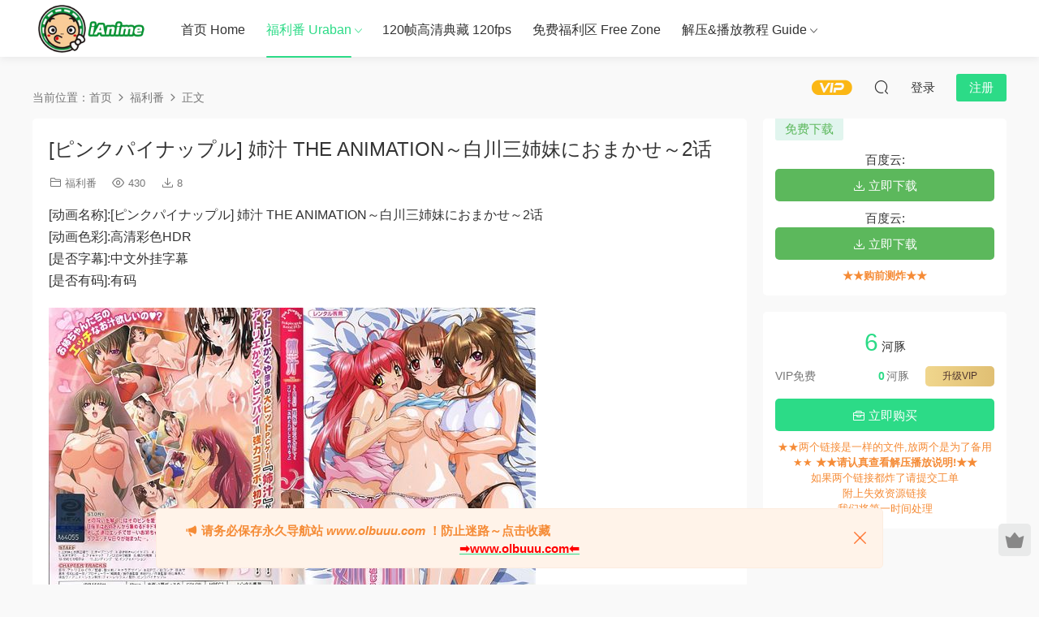

--- FILE ---
content_type: text/html; charset=UTF-8
request_url: https://ianime.club/1066/
body_size: 8527
content:
<!DOCTYPE HTML>
<html lang="zh-Hans"
	prefix="og: https://ogp.me/ns#" >
<head>
  <meta charset="UTF-8">
  <meta http-equiv="X-UA-Compatible" content="IE=edge,chrome=1">
  <meta name="viewport" content="width=device-width,minimum-scale=1.0,maximum-scale=1.0,user-scalable=no"/>
  <meta name="apple-mobile-web-app-title" content="iAnime">
  <meta http-equiv="Cache-Control" content="no-siteapp">
  <meta name="juicyads-site-verification" content="961bcdc77e7c2e1d5f4f19453c85f1ab">
    
  <meta name="keywords" content="福利番">
  <meta name="description" content="[动画名称]:[ピンクパイナップル] 姉汁 THE ANIMATION～白川三姉妹におまかせ～2话 [动画色彩]:高清彩色HDR [是否字幕]:中文外挂字幕 [是否有码]:有码">
    <link rel="shortcut icon" href="https://ianime.club/wp-content/uploads/2021/07/icon2.png">
  
		<!-- All in One SEO 4.1.4.5 -->
		<title>[ピンクパイナップル] 姉汁 THE ANIMATION～白川三姉妹におまかせ～2话 - iAnime - 二次元,里番,肉番,绅士动漫,anime</title>
		<meta name="description" content="[动画名称]:[ピンクパイナップル] 姉汁 THE ANIMATION～白川三姉妹におまかせ～2话 [动画色彩 […]- 二次元,里番,肉番,绅士动漫,anime," />
		<meta name="robots" content="max-image-preview:large" />
		<link rel="canonical" href="https://ianime.club/1066/" />
		<meta property="og:locale" content="zh_CN" />
		<meta property="og:site_name" content="iAnime - 番薯|Anime" />
		<meta property="og:type" content="article" />
		<meta property="og:title" content="[ピンクパイナップル] 姉汁 THE ANIMATION～白川三姉妹におまかせ～2话 - iAnime - 二次元,里番,肉番,绅士动漫,anime" />
		<meta property="og:description" content="[动画名称]:[ピンクパイナップル] 姉汁 THE ANIMATION～白川三姉妹におまかせ～2话 [动画色彩 […]- 二次元,里番,肉番,绅士动漫,anime," />
		<meta property="og:url" content="https://ianime.club/1066/" />
		<meta property="article:published_time" content="2021-07-12T14:49:11+00:00" />
		<meta property="article:modified_time" content="2024-08-02T09:08:46+00:00" />
		<meta name="twitter:card" content="summary" />
		<meta name="twitter:domain" content="ianime.club" />
		<meta name="twitter:title" content="[ピンクパイナップル] 姉汁 THE ANIMATION～白川三姉妹におまかせ～2话 - iAnime - 二次元,里番,肉番,绅士动漫,anime" />
		<meta name="twitter:description" content="[动画名称]:[ピンクパイナップル] 姉汁 THE ANIMATION～白川三姉妹におまかせ～2话 [动画色彩 […]- 二次元,里番,肉番,绅士动漫,anime," />
		<script type="application/ld+json" class="aioseo-schema">
			{"@context":"https:\/\/schema.org","@graph":[{"@type":"WebSite","@id":"https:\/\/ianime.club\/#website","url":"https:\/\/ianime.club\/","name":"iAnime","description":"\u756a\u85af|Anime","inLanguage":"zh-CN","publisher":{"@id":"https:\/\/ianime.club\/#organization"}},{"@type":"Organization","@id":"https:\/\/ianime.club\/#organization","name":"iAnime","url":"https:\/\/ianime.club\/"},{"@type":"BreadcrumbList","@id":"https:\/\/ianime.club\/1066\/#breadcrumblist","itemListElement":[{"@type":"ListItem","@id":"https:\/\/ianime.club\/#listItem","position":1,"item":{"@type":"WebPage","@id":"https:\/\/ianime.club\/","name":"\u4e3b\u9801","description":"\u7cbe\u5fc3\u6574\u7406\u91cc\u756a\u4ed3\u5e93,\u8001\u756a\u65b0\u756a\u5e94\u6709\u5c3d\u6709,\u66f4\u6709\u81ea\u5236\u9ad8\u6e05\u5316120fps 4K\u52a8\u6f2b,\u6b22\u8fce\u4f53\u9a8c~","url":"https:\/\/ianime.club\/"}}]},{"@type":"Person","@id":"https:\/\/ianime.club\/author\/admin\/#author","url":"https:\/\/ianime.club\/author\/admin\/","name":"\u52a8\u6f2b\u535a\u58eb","image":{"@type":"ImageObject","@id":"https:\/\/ianime.club\/1066\/#authorImage","url":"https:\/\/secure.gravatar.com\/avatar\/c8c1617952cdc24359056c34ae2f059dd38ba6dc8f1cfd737fa93bda72442865?s=96&d=mm&r=g","width":96,"height":96,"caption":"\u52a8\u6f2b\u535a\u58eb"}},{"@type":"WebPage","@id":"https:\/\/ianime.club\/1066\/#webpage","url":"https:\/\/ianime.club\/1066\/","name":"[\u30d4\u30f3\u30af\u30d1\u30a4\u30ca\u30c3\u30d7\u30eb] \u59c9\u6c41 THE ANIMATION\uff5e\u767d\u5ddd\u4e09\u59c9\u59b9\u306b\u304a\u307e\u304b\u305b\uff5e2\u8bdd - iAnime - \u4e8c\u6b21\u5143,\u91cc\u756a,\u8089\u756a,\u7ec5\u58eb\u52a8\u6f2b,anime","description":"[\u52a8\u753b\u540d\u79f0]:[\u30d4\u30f3\u30af\u30d1\u30a4\u30ca\u30c3\u30d7\u30eb] \u59c9\u6c41 THE ANIMATION\uff5e\u767d\u5ddd\u4e09\u59c9\u59b9\u306b\u304a\u307e\u304b\u305b\uff5e2\u8bdd [\u52a8\u753b\u8272\u5f69 [\u2026]- \u4e8c\u6b21\u5143,\u91cc\u756a,\u8089\u756a,\u7ec5\u58eb\u52a8\u6f2b,anime,","inLanguage":"zh-CN","isPartOf":{"@id":"https:\/\/ianime.club\/#website"},"breadcrumb":{"@id":"https:\/\/ianime.club\/1066\/#breadcrumblist"},"author":"https:\/\/ianime.club\/author\/admin\/#author","creator":"https:\/\/ianime.club\/author\/admin\/#author","image":{"@type":"ImageObject","@id":"https:\/\/ianime.club\/#mainImage","url":"https:\/\/ianime.club\/wp-content\/uploads\/2024\/08\/67352974_2104330.jpg","width":600,"height":400,"caption":"Free Image Hosting"},"primaryImageOfPage":{"@id":"https:\/\/ianime.club\/1066\/#mainImage"},"datePublished":"2021-07-12T14:49:11+08:00","dateModified":"2024-08-02T09:08:46+08:00"},{"@type":"BlogPosting","@id":"https:\/\/ianime.club\/1066\/#blogposting","name":"[\u30d4\u30f3\u30af\u30d1\u30a4\u30ca\u30c3\u30d7\u30eb] \u59c9\u6c41 THE ANIMATION\uff5e\u767d\u5ddd\u4e09\u59c9\u59b9\u306b\u304a\u307e\u304b\u305b\uff5e2\u8bdd - iAnime - \u4e8c\u6b21\u5143,\u91cc\u756a,\u8089\u756a,\u7ec5\u58eb\u52a8\u6f2b,anime","description":"[\u52a8\u753b\u540d\u79f0]:[\u30d4\u30f3\u30af\u30d1\u30a4\u30ca\u30c3\u30d7\u30eb] \u59c9\u6c41 THE ANIMATION\uff5e\u767d\u5ddd\u4e09\u59c9\u59b9\u306b\u304a\u307e\u304b\u305b\uff5e2\u8bdd [\u52a8\u753b\u8272\u5f69 [\u2026]- \u4e8c\u6b21\u5143,\u91cc\u756a,\u8089\u756a,\u7ec5\u58eb\u52a8\u6f2b,anime,","inLanguage":"zh-CN","headline":"[\u30d4\u30f3\u30af\u30d1\u30a4\u30ca\u30c3\u30d7\u30eb] \u59c9\u6c41 THE ANIMATION\uff5e\u767d\u5ddd\u4e09\u59c9\u59b9\u306b\u304a\u307e\u304b\u305b\uff5e2\u8bdd","author":{"@id":"https:\/\/ianime.club\/author\/admin\/#author"},"publisher":{"@id":"https:\/\/ianime.club\/#organization"},"datePublished":"2021-07-12T14:49:11+08:00","dateModified":"2024-08-02T09:08:46+08:00","articleSection":"\u798f\u5229\u756a, \u30d4\u30f3\u30af\u30d1\u30a4\u30ca\u30c3\u30d7\u30eb, \u6709\u7801, 720P","mainEntityOfPage":{"@id":"https:\/\/ianime.club\/1066\/#webpage"},"isPartOf":{"@id":"https:\/\/ianime.club\/1066\/#webpage"},"image":{"@type":"ImageObject","@id":"https:\/\/ianime.club\/#articleImage","url":"https:\/\/ianime.club\/wp-content\/uploads\/2024\/08\/67352974_2104330.jpg","width":600,"height":400,"caption":"Free Image Hosting"}}]}
		</script>
		<!-- All in One SEO -->

<style id='wp-img-auto-sizes-contain-inline-css' type='text/css'>
img:is([sizes=auto i],[sizes^="auto," i]){contain-intrinsic-size:3000px 1500px}
/*# sourceURL=wp-img-auto-sizes-contain-inline-css */
</style>
<style id='classic-theme-styles-inline-css' type='text/css'>
/*! This file is auto-generated */
.wp-block-button__link{color:#fff;background-color:#32373c;border-radius:9999px;box-shadow:none;text-decoration:none;padding:calc(.667em + 2px) calc(1.333em + 2px);font-size:1.125em}.wp-block-file__button{background:#32373c;color:#fff;text-decoration:none}
/*# sourceURL=/wp-includes/css/classic-themes.min.css */
</style>
<link rel='stylesheet' id='modown-font-css' href='https://ianime.club/wp-content/themes/modown/static/css/fonts.css?ver=9.71' type='text/css' media='screen' />
<link rel='stylesheet' id='modown-base-css' href='https://ianime.club/wp-content/themes/modown/static/css/base.css?ver=9.71' type='text/css' media='screen' />
<script type="text/javascript" src="https://ianime.club/wp-includes/js/jquery/jquery.min.js?ver=3.7.1" id="jquery-core-js"></script>
<script type="text/javascript" src="https://ianime.club/wp-includes/js/jquery/jquery-migrate.min.js?ver=3.4.1" id="jquery-migrate-js"></script>
<link rel="https://api.w.org/" href="https://ianime.club/wp-json/" /><link rel="alternate" title="JSON" type="application/json" href="https://ianime.club/wp-json/wp/v2/posts/1066" /><style id="erphpdown-custom"></style>
<link rel="icon" href="https://ianime.club/wp-content/uploads/2021/07/cropped-icon2-32x32.png" sizes="32x32" />
<link rel="icon" href="https://ianime.club/wp-content/uploads/2021/07/cropped-icon2-192x192.png" sizes="192x192" />
<link rel="apple-touch-icon" href="https://ianime.club/wp-content/uploads/2021/07/cropped-icon2-180x180.png" />
<meta name="msapplication-TileImage" content="https://ianime.club/wp-content/uploads/2021/07/cropped-icon2-270x270.png" />
    <script>var $ = jQuery;</script>
  <style>
  :root{--theme-color: #2CDB87;--theme-color2: #2CDB87;--theme-radius: 5px;}    .banner{margin-top: -70px;}
    .banner-slider{padding-top: 90px;}
        .banner-slider:after{content: none;}
    body.home .header{background: transparent;box-shadow: none;webkit-box-shadow:none;}
    body.home .header.scrolled{background: #fff;webkit-box-shadow: 0px 5px 10px 0px rgba(17, 58, 93, 0.1);-ms-box-shadow: 0px 5px 10px 0px rgba(17, 58, 93, 0.1);box-shadow: 0px 5px 10px 0px rgba(17, 58, 93, 0.1);}

    body.home .header:not(.scrolled) .nav-main > li, body.home .header:not(.scrolled) .nav-main > li > a, body.home .header:not(.scrolled) .nav-right > li > a, body.home .header:not(.scrolled) .nav-left > li > a{color:#ffffff;}
    body.home .header:not(.scrolled) .nav-line{background: #ffffff}
    body.home.night .header:not(.scrolled) .nav-main > li, body.home.night .header:not(.scrolled) .nav-main > li > a, body.home.night .header:not(.scrolled) .nav-right > li > a, body.home.night .header:not(.scrolled) .nav-left > li > a{color:#fff;}
    body.home .nav-main li.menu-item-has-children:after{color:#fff;}
    body.home .header.scrolled .nav-main li.menu-item-has-children:after{color:#333;}
    body.home.night .nav-main li.menu-item-has-children:after{color:#fff;}
    body.home.night .header.scrolled .nav-main li.menu-item-has-children:after{color:#bbb;}

    @media (max-width: 925px){
      .banner-slider{padding-top: 85px;}
          }

    @media (max-width: 768px){
      .banner{margin-top: -60px;}
      .banner-slider{padding-top: 70px;}
          }
      .banner:after, body.home .swiper-container-fullwidth .swiper-slide:after{content:"";position:absolute;top:0;bottom:0;left:0;right:0;background:linear-gradient(180deg,rgba(0,0,0,.38) 0,rgba(0,0,0,.38) 3.5%,rgba(0,0,0,.379) 7%,rgba(0,0,0,.377) 10.35%,rgba(0,0,0,.375) 13.85%,rgba(0,0,0,.372) 17.35%,rgba(0,0,0,.369) 20.85%,rgba(0,0,0,.366) 24.35%,rgba(0,0,0,.364) 27.85%,rgba(0,0,0,.361) 31.35%,rgba(0,0,0,.358) 34.85%,rgba(0,0,0,.355) 38.35%,rgba(0,0,0,.353) 41.85%,rgba(0,0,0,.351) 45.35%,rgba(0,0,0,.35) 48.85%,rgba(0,0,0,.353) 52.35%,rgba(0,0,0,.36) 55.85%,rgba(0,0,0,.371) 59.35%,rgba(0,0,0,.385) 62.85%,rgba(0,0,0,.402) 66.35%,rgba(0,0,0,.42) 69.85%,rgba(0,0,0,.44) 73.35%,rgba(0,0,0,.46) 76.85%,rgba(0,0,0,.48) 80.35%,rgba(0,0,0,.498) 83.85%,rgba(0,0,0,.515) 87.35%,rgba(0,0,0,.529) 90.85%,rgba(0,0,0,.54) 94.35%,rgba(0,0,0,.547) 97.85%,rgba(0,0,0,.55));z-index:9}
      .container{max-width:1810px;}
            .slider-left{max-width: 1505px;}
    @media (max-width:1840px){
      .container{max-width:1505px;}
            .modown-ad .item:nth-child(6){display: none;}
      .slider-left{max-width: 1200px;}
    }
    @media (max-width:1535px){
      .modown-ad .item:nth-child(5){display: none;}
      .slider-left{max-width: 895px;}
    }

        .erphpdown-box, .erphpdown, .article-content .erphpdown-content-vip{background: transparent !important;border: 2px dashed var(--theme-color);}
    .erphpdown-box .erphpdown-title{display: inline-block;}
  .logo a img{width:140px;height:auto;max-height:100%}@media (max-width: 1024px){.logo a img{width:100px;height:auto;max-height:100%}}.footer-widget{width:calc(33.3333% - 20px) !important;padding:0 !important;}@media (max-width: 768px){.footer-widget{width:calc(100% - 20px) !important;}}@media (max-width: 768px){.rollbar{display: block;}}@media (max-width:480px){}</style></head>
<body class="wp-singular post-template-default single single-post postid-1066 single-format-standard wp-theme-modown">
<header class="header">
  <div class="container clearfix">

    
        <div class="logo">
      <a href="https://ianime.club" title="iAnime"><img src="https://ianime.club/wp-content/uploads/2021/07/logo1.png" data-light="http://ianime.club/wp-content/uploads/2021/07/logo1.png" data-dark="http://ianime.club/wp-content/uploads/2021/07/logo1.png" alt="iAnime" /></a>
    </div>

    <ul class="nav-main">
      <li id="menu-item-221" class="menu-item menu-item-type-post_type menu-item-object-page menu-item-home menu-item-221"><a href="https://ianime.club/">首页 Home</a></li>
<li id="menu-item-218" class="menu-item menu-item-type-taxonomy menu-item-object-category current-post-ancestor current-menu-parent current-post-parent menu-item-has-children menu-item-218"><a href="https://ianime.club/category/uraban/">福利番 Uraban</a>
<ul class="sub-menu">
	<li id="menu-item-220" class="menu-item menu-item-type-taxonomy menu-item-object-category current-post-ancestor current-menu-parent current-post-parent menu-item-220"><a href="https://ianime.club/category/uraban/">所有番剧 All</a></li>
	<li id="menu-item-2596" class="menu-item menu-item-type-taxonomy menu-item-object-category menu-item-2596"><a href="https://ianime.club/category/uraban/yingdu/">樱都合集 Sakura</a></li>
	<li id="menu-item-219" class="menu-item menu-item-type-taxonomy menu-item-object-category menu-item-219"><a href="https://ianime.club/category/uraban/classic/">经典神作 Classic</a></li>
</ul>
</li>
<li id="menu-item-2339" class="menu-item menu-item-type-taxonomy menu-item-object-category menu-item-2339"><a href="https://ianime.club/category/120fps/">120帧高清典藏 120fps</a></li>
<li id="menu-item-2337" class="menu-item menu-item-type-taxonomy menu-item-object-category menu-item-2337"><a href="https://ianime.club/category/free-zone/">免费福利区 Free Zone</a></li>
<li id="menu-item-226" class="menu-item menu-item-type-post_type menu-item-object-page menu-item-has-children menu-item-226"><a href="https://ianime.club/use-help/">解压&#038;播放教程 Guide</a>
<ul class="sub-menu">
	<li id="menu-item-224" class="menu-item menu-item-type-post_type menu-item-object-page menu-item-224"><a href="https://ianime.club/windows%e7%b3%bb%e7%bb%9f%e6%95%99%e7%a8%8b/">Windows系统教程</a></li>
	<li id="menu-item-223" class="menu-item menu-item-type-post_type menu-item-object-page menu-item-223"><a href="https://ianime.club/ios-guide/">iOS系统教程</a></li>
	<li id="menu-item-225" class="menu-item menu-item-type-post_type menu-item-object-page menu-item-225"><a href="https://ianime.club/android-guide/">安卓系统教程</a></li>
</ul>
</li>
    </ul>

    
    <ul class="nav-right">
                  <li class="nav-vip">
        <a href="https://ianime.club/vip/"><i class="icon icon-vip-s"></i></a>
      </li>
                                    <li class="nav-search">
        <a href="javascript:;" class="search-loader" title="搜索"><i class="icon icon-search"></i></a>
      </li>
                    <li class="nav-login no"><a href="https://ianime.club/login/?redirect_to=https://ianime.club/1066/" class="signin-loader" rel="nofollow"><i class="icon icon-user"></i><span>登录</span></a><b class="nav-line"></b><a href="https://ianime.club/login/?action=register&redirect_to=https://ianime.club/1066/" class="reg signup-loader" rel="nofollow"><span>注册</span></a></li>
                    <li class="nav-button"><a href="javascript:;" class="nav-loader"><i class="icon icon-menu"></i></a></li>
          </ul>

  </div>
</header>


<div class="search-wrap">
  <div class="container search-wrap-container">
    <form action="https://ianime.club/" class="search-form" method="get">
            <input autocomplete="off" class="search-input" name="s" placeholder="输入关键字回车" type="text">
      <button class="search-btn" type="submit"><i class="icon icon-search"></i>搜索</button>
      <i class="icon icon-close"></i>
      <input type="hidden" name="cat" class="search-cat-val">
          </form>
  </div>
</div><div class="main">
		<div class="container clearfix">
		<div class="modown-ad" ><!-- JuicyAds v3.0 -->
<script type="text/javascript" data-cfasync="false" async src="https://poweredby.jads.co/js/jads.js"></script>
<ins id="1102474" data-width="736" data-height="208"></ins>
<script type="text/javascript" data-cfasync="false" async>(adsbyjuicy = window.adsbyjuicy || []).push({'adzone':1102474});</script>
<!--JuicyAds END--></div>		<div class="breadcrumbs">当前位置：<span><a href="https://ianime.club/" itemprop="url"><span itemprop="title">首页</span></a></span> <span class="sep"><i class="dripicons dripicons-chevron-right"></i></span> <span><a href="https://ianime.club/category/uraban/" itemprop="url"><span itemprop="title">福利番</span></a></span> <span class="sep"><i class="dripicons dripicons-chevron-right"></i></span> <span class="current">正文</span></div>						<div class="content-wrap">
	    	<div class="content">
	    			    			    			    			    		<article id="single-content" class="single-content">
		    		<div class="article-header">	<h1 class="article-title">[ピンクパイナップル] 姉汁 THE ANIMATION～白川三姉妹におまかせ～2话</h1>
	<div class="article-meta">
						<span class="item item-cats"><i class="icon icon-cat"></i> <a href="https://ianime.club/category/uraban/" id="img-cat-3">福利番</a></span>		<span class="item"><i class="icon icon-eye"></i> 430</span>		<span class="item"><i class="icon icon-download"></i> 8</span>					</div>
</div>		    				    		<div class="article-content clearfix">
		    					    					    					    					    						    						    						    						    			<p>[动画名称]:[ピンクパイナップル] 姉汁 THE ANIMATION～白川三姉妹におまかせ～2话<br />
[动画色彩]:高清彩色HDR<br />
[是否字幕]:中文外挂字幕<br />
[是否有码]:有码</p>
<p> <img fetchpriority="high" decoding="async" class="alignnone size-full wp-image-7458" src="https://ianime.club/wp-content/uploads/2024/08/67352974_2104330-1.jpg" width="600" height="400" alt="Free Image Hosting" /> </p>
<p><img decoding="async" class="alignnone size-full wp-image-7459" src="https://ianime.club/wp-content/uploads/2024/08/67352975_6499863-1.jpg" width="600" height="400" alt="Free Image Hosting" /></p>
			    						    						    			<style>.erphpdown-box, .erphpdown-box + .article-custom-metas{display:block;}</style><div class="erphpdown-box erphpdown-box2 erphpdown-free-box clearfix"><div class='item2'>百度云:<a href='https://pan.baidu.com/s/14ARXDrkNUBBKxCxycH-PLA' rel='nofollow' target='_blank' class='erphpdown-down'>立即下载</a></div><div class='item2'>百度云:<a href='https://pan.baidu.com/s/1SpQJDASPFqZ1gdG-qjjPDQ' rel='nofollow' target='_blank' class='erphpdown-down'>立即下载</a></div><div class="tips2"><strong>★★购前测炸★★</strong></div></div><div class="erphpdown-box"><span class="erphpdown-title">资源下载</span><div class="erphpdown-con clearfix"><div class="erphpdown-price">下载价格<span>6</span> 河豚</div><div class="erphpdown-cart"><div class="vip">VIP免费</div><a href="javascript:;" class="down signin-loader">立即购买</a></div></div><div class="tips2">★★两个链接是一样的文件,放两个是为了备用<br>★★
<strong>★★请认真查看解压播放说明!★★</strong><br>
如果两个链接都炸了请提交工单<br>附上失效资源链接<br>我们将第一时间处理</strong></div></div>			    					    		
			    					    				    					            </div>
		    			<div class="article-act">
						<a href="javascript:;" class="article-collect signin-loader" title="收藏"><i class="icon icon-star"></i> <span>2</span></a>
						</div>
		            						            </article>
	            	            	            <nav class="article-nav">
	                <span class="article-nav-prev">上一篇<br><a href="https://ianime.club/1064/" rel="prev">[ピンクパイナップル] 制服処女 THE ANIMATION 2话</a></span>
	                <span class="article-nav-next">下一篇<br><a href="https://ianime.club/1068/" rel="next">[ピンクパイナップル] 姉汁2 THE ANIMATION 2话</a></span>
	            </nav>
	            	            	            <div class="single-related"><h3 class="related-title"><i class="icon icon-related"></i> 猜你喜欢</h3><div class="grids relateds clearfix"><div class="post grid"  data-id="2756">
    <div class="img">
        <a href="https://ianime.club/2756/" title="[60帧FPS超流畅+蓝光1080P超清][2022年6月新番大合集]8话大合集" target="_blank" rel="bookmark">
        <img  src="https://ianime.club/wp-content/uploads/2022/08/oyahruwjitsj.jpg" class="thumb" alt="[60帧FPS超流畅+蓝光1080P超清][2022年6月新番大合集]8话大合集">
                </a>
            </div>
    <div class="con">
        <div class="cat"><a href="https://ianime.club/category/uraban/" id="img-cat-3">福利番</a></div>
        
        <h3 itemprop="name headline"><a itemprop="url" rel="bookmark" href="https://ianime.club/2756/" title="[60帧FPS超流畅+蓝光1080P超清][2022年6月新番大合集]8话大合集" target="_blank">[60帧FPS超流畅+蓝光1080P超清][2022年6月新番大合集]8话大合集</a></h3>

                <div class="excerpt"></div>
        <div class="grid-meta">
            <span class="views"><i class="icon icon-eye"></i> 7.06k</span><span class="downs"><i class="icon icon-download"></i> 30</span><span class="price"><span class="fee"><i class="icon icon-money"></i> 24</span></span>        </div>

            </div>

        </div><div class="post grid"  data-id="2682">
    <div class="img">
        <a href="https://ianime.club/2682/" title="[120帧FPS超流畅+蓝光1080P超清]都合のよいセックスフレンド 4话" target="_blank" rel="bookmark">
        <img  src="https://ianime.club/wp-content/uploads/2024/08/77451300_3127650.jpg" class="thumb" alt="[120帧FPS超流畅+蓝光1080P超清]都合のよいセックスフレンド 4话">
                </a>
            </div>
    <div class="con">
        <div class="cat"><a href="https://ianime.club/category/120fps/" id="img-cat-157">120帧高清典藏</a></div>
        
        <h3 itemprop="name headline"><a itemprop="url" rel="bookmark" href="https://ianime.club/2682/" title="[120帧FPS超流畅+蓝光1080P超清]都合のよいセックスフレンド 4话" target="_blank">[120帧FPS超流畅+蓝光1080P超清]都合のよいセックスフレンド 4话</a></h3>

                <div class="excerpt"></div>
        <div class="grid-meta">
            <span class="views"><i class="icon icon-eye"></i> 6.19k</span><span class="downs"><i class="icon icon-download"></i> 59</span><span class="price"><span class="fee"><i class="icon icon-money"></i> 16</span></span>        </div>

            </div>

        </div><div class="post grid"  data-id="2680">
    <div class="img">
        <a href="https://ianime.club/2680/" title="[60帧FPS超流畅+蓝光1080P超清][2022年5月新番大合集]7话大合集" target="_blank" rel="bookmark">
        <img  src="https://ianime.club/wp-content/uploads/2022/06/77451304_9989471.jpg" class="thumb" alt="[60帧FPS超流畅+蓝光1080P超清][2022年5月新番大合集]7话大合集">
                </a>
            </div>
    <div class="con">
        <div class="cat"><a href="https://ianime.club/category/uraban/yingdu/" id="img-cat-160">樱都合集</a></div>
        
        <h3 itemprop="name headline"><a itemprop="url" rel="bookmark" href="https://ianime.club/2680/" title="[60帧FPS超流畅+蓝光1080P超清][2022年5月新番大合集]7话大合集" target="_blank">[60帧FPS超流畅+蓝光1080P超清][2022年5月新番大合集]7话大合集</a></h3>

                <div class="excerpt"></div>
        <div class="grid-meta">
            <span class="views"><i class="icon icon-eye"></i> 9.82k</span><span class="downs"><i class="icon icon-download"></i> 45</span><span class="price"><span class="fee"><i class="icon icon-money"></i> 23</span></span>        </div>

            </div>

        </div><div class="post grid"  data-id="2634">
    <div class="img">
        <a href="https://ianime.club/2634/" title="[120帧FPS超流畅+蓝光1080P超清]终末的后宫/終末のハーレム 11话" target="_blank" rel="bookmark">
        <img  src="https://ianime.club/wp-content/uploads/2024/08/74713645_f8575376aa801ed1bf3d369c48f72774.jpg" class="thumb" alt="[120帧FPS超流畅+蓝光1080P超清]终末的后宫/終末のハーレム 11话">
                </a>
            </div>
    <div class="con">
        <div class="cat"><a href="https://ianime.club/category/120fps/" id="img-cat-157">120帧高清典藏</a></div>
        
        <h3 itemprop="name headline"><a itemprop="url" rel="bookmark" href="https://ianime.club/2634/" title="[120帧FPS超流畅+蓝光1080P超清]终末的后宫/終末のハーレム 11话" target="_blank">[120帧FPS超流畅+蓝光1080P超清]终末的后宫/終末のハーレム 11话</a></h3>

                <div class="excerpt"></div>
        <div class="grid-meta">
            <span class="views"><i class="icon icon-eye"></i> 6.14k</span><span class="downs"><i class="icon icon-download"></i> 53</span><span class="price"><span class="fee"><i class="icon icon-money"></i> 31</span></span>        </div>

            </div>

        <span class="recommend-tag">荐</span></div><div class="post grid"  data-id="2658">
    <div class="img">
        <a href="https://ianime.club/2658/" title="[蓝光1080P超清][2019年1月新番大合集]5话大合集" target="_blank" rel="bookmark">
        <img  src="https://ianime.club/wp-content/uploads/2024/08/74732530_196glod00091pl.jpg" class="thumb" alt="[蓝光1080P超清][2019年1月新番大合集]5话大合集">
                </a>
            </div>
    <div class="con">
        <div class="cat"><a href="https://ianime.club/category/uraban/" id="img-cat-3">福利番</a></div>
        
        <h3 itemprop="name headline"><a itemprop="url" rel="bookmark" href="https://ianime.club/2658/" title="[蓝光1080P超清][2019年1月新番大合集]5话大合集" target="_blank">[蓝光1080P超清][2019年1月新番大合集]5话大合集</a></h3>

                <div class="excerpt"></div>
        <div class="grid-meta">
            <span class="views"><i class="icon icon-eye"></i> 5.11k</span><span class="downs"><i class="icon icon-download"></i> 21</span><span class="price"><span class="fee"><i class="icon icon-money"></i> 13</span></span>        </div>

            </div>

        </div><div class="post grid"  data-id="2656">
    <div class="img">
        <a href="https://ianime.club/2656/" title="[蓝光1080P超清][2019年2月新番大合集]10话大合集" target="_blank" rel="bookmark">
        <img  src="https://ianime.club/wp-content/uploads/2024/08/74723402_429218.jpg" class="thumb" alt="[蓝光1080P超清][2019年2月新番大合集]10话大合集">
                </a>
            </div>
    <div class="con">
        <div class="cat"><a href="https://ianime.club/category/uraban/" id="img-cat-3">福利番</a></div>
        
        <h3 itemprop="name headline"><a itemprop="url" rel="bookmark" href="https://ianime.club/2656/" title="[蓝光1080P超清][2019年2月新番大合集]10话大合集" target="_blank">[蓝光1080P超清][2019年2月新番大合集]10话大合集</a></h3>

                <div class="excerpt"></div>
        <div class="grid-meta">
            <span class="views"><i class="icon icon-eye"></i> 6k</span><span class="downs"><i class="icon icon-download"></i> 36</span><span class="price"><span class="fee"><i class="icon icon-money"></i> 24</span></span>        </div>

            </div>

        </div></div></div>	            	            	    	</div>
	    </div>
		<aside class="sidebar">
	<div class="theiaStickySidebar">
	<div class="widget widget-erphpdown widget-erphpdown2 widget-erphpdown-free"><span class="erphpdown-free-title">免费下载</span><div class='item item2'>百度云:<a href='https://pan.baidu.com/s/14ARXDrkNUBBKxCxycH-PLA' rel='nofollow' target='_blank' class='down'><i class='icon icon-download'></i> 立即下载</a></div><div class='item item2'>百度云:<a href='https://pan.baidu.com/s/1SpQJDASPFqZ1gdG-qjjPDQ' rel='nofollow' target='_blank' class='down'><i class='icon icon-download'></i> 立即下载</a></div><div class="tips"><strong>★★购前测炸★★</strong></div></div><div class="widget widget-erphpdown"><div class="item price"><span>6</span> 河豚</div><div class="item vip vip-text"><div class="vit"><span class="tit">VIP免费</span><a href="https://ianime.club/vip" target="_blank" class="erphpdown-vip-btn erphpdown-vip-loader">升级VIP</a><span class="pri"><b>0</b>河豚</span></div></div><a href="javascript:;" class="down signin-loader"><i class="icon icon-work"></i> 立即购买</a><div class="tips">★★两个链接是一样的文件,放两个是为了备用<br>★★
<strong>★★请认真查看解压播放说明!★★</strong><br>
如果两个链接都炸了请提交工单<br>附上失效资源链接<br>我们将第一时间处理</strong></div></div>
		</div>	    
</aside>	</div>
</div>
<footer class="footer">
	<div class="container">
	    		<div class="footer-widgets">
	    	<div class="footer-widget widget_categories"><h3>分类</h3>
			<ul>
					<li class="cat-item cat-item-157"><a href="https://ianime.club/category/120fps/">120帧高清典藏</a>
</li>
	<li class="cat-item cat-item-156"><a href="https://ianime.club/category/free-zone/">免费福利区</a>
</li>
	<li class="cat-item cat-item-1"><a href="https://ianime.club/category/uncategorized/">未分类</a>
</li>
	<li class="cat-item cat-item-160"><a href="https://ianime.club/category/uraban/yingdu/">樱都合集</a>
</li>
	<li class="cat-item cat-item-3"><a href="https://ianime.club/category/uraban/">福利番</a>
</li>
	<li class="cat-item cat-item-4"><a href="https://ianime.club/category/uraban/classic/">经典神作</a>
</li>
			</ul>

			</div>	    </div>
	    	    	    <div class="copyright"><p>iAnime</p>
</div>
	</div>
</footer>


<div class="rollbar">
	<ul>
						<li class="vip-li"><a href="https://ianime.club/vip/"><i class="icon icon-crown-s"></i></a><h6>升级VIP<i></i></h6></li>										<li class="totop-li"><a href="javascript:;" class="totop"><i class="icon icon-arrow-up"></i></a><h6>返回顶部<i></i></h6></li>    
	</ul>
</div>


<div class="sitetips sitetips-default">
	<i class="icon icon-horn"></i> <strong>请务必保存永久导航站 <em>www.olbuuu.com</em> ！防止迷路～点击收藏 </strong>
<p style="text-align: center;"><strong><a href="http://www.olbuuu.com" target="_blank" rel="noopener"><span style="color: #ff0000;">
➡️www.olbuuu.com⬅️</span> </a></strong></p><a href="javascript:;" class="close"><i class="icon icon-close"></i></a>
</div>


<div class="sign">			
	<div class="sign-mask"></div>			
	<div class="sign-box">	
			
		<div class="sign-wrap">	
			<div class="sign-tips"></div>			
			<form id="sign-in">  
			    <div class="form-item" style="text-align:center"><a href="https://ianime.club"><img class="logo-login" src="https://ianime.club/wp-content/uploads/2021/07/logo-login.png" alt="iAnime"></a></div>
				<div class="form-item"><input type="text" name="user_login" class="form-control" id="user_login" placeholder="用户名/邮箱"><i class="icon icon-user"></i></div>			
				<div class="form-item"><input type="password" name="password" class="form-control" id="user_pass" placeholder="密码"><i class="icon icon-lock"></i></div>		
					
				<div class="sign-submit">			
					<input type="button" class="btn signinsubmit-loader" name="submit" value="登录">  			
					<input type="hidden" name="action" value="signin">			
				</div>			
				<div class="sign-trans">没有账号？<a href="javascript:;" class="erphp-reg-must">注册</a>&nbsp;&nbsp;<a href="https://ianime.club/login/?action=password&redirect_to=https://ianime.club/1066/" rel="nofollow" target="_blank">忘记密码？</a></div>		
									
			</form>	
					
			<form id="sign-up" style="display: none;"> 	
			    <div class="form-item" style="text-align:center"><a href="https://ianime.club"><img class="logo-login" src="https://ianime.club/wp-content/uploads/2021/07/logo-login.png" alt="iAnime"></a></div>			
			    	
				<div class="form-item"><input type="text" name="name" class="form-control" id="user_register" placeholder="用户名"><i class="icon icon-user"></i></div>			
				<div class="form-item"><input type="email" name="email" class="form-control" id="user_email" placeholder="邮箱"><i class="icon icon-mail"></i></div>		
				<div class="form-item"><input type="password" name="password2" class="form-control" id="user_pass2" placeholder="密码"><i class="icon icon-lock"></i></div>
					
				<div class="sign-submit">			
					<input type="button" class="btn signupsubmit-loader" name="submit" value="注册">  			
					<input type="hidden" name="action" value="signup">  	
								
				</div>			
				<div class="sign-trans">已有账号？ <a href="javascript:;" class="modown-login-must">登录</a></div>	
					
													
			</form>	
				
							
			<div class="sign-notice"></div>
		</div>
	</div>			
</div>
<script>
	window._MBT = {uri: 'https://ianime.club/wp-content/themes/modown', child: 'https://ianime.club/wp-content/themes/modown', urc: '1', uru: '1', url:'https://ianime.club', urg: '1', usr: 'https://ianime.club/user/', roll: [], admin_ajax: 'https://ianime.club/wp-admin/admin-ajax.php', erphpdown: 'https://ianime.club/wp-content/plugins/erphpdown/', image: '0.6316', hanimated: '0', fancybox: '0', anchor: '0', loading: '', nav: '0', iframe: '0', video_full: '0',tuan: '0',down_fixed: '0', post_h3_nav: '0'};</script>
<script type="speculationrules">
{"prefetch":[{"source":"document","where":{"and":[{"href_matches":"/*"},{"not":{"href_matches":["/wp-*.php","/wp-admin/*","/wp-content/uploads/*","/wp-content/*","/wp-content/plugins/*","/wp-content/themes/modown/*","/*\\?(.+)"]}},{"not":{"selector_matches":"a[rel~=\"nofollow\"]"}},{"not":{"selector_matches":".no-prefetch, .no-prefetch a"}}]},"eagerness":"conservative"}]}
</script>
<script>window._ERPHPDOWN = {"uri":"https://ianime.club/wp-content/plugins/erphpdown", "payment": "1", "wppay": "scan", "tuan":"", "danmu": "0", "author": "mobantu"}</script>
<script type="text/javascript" id="erphpdown-js-extra">
/* <![CDATA[ */
var _ERPHP = {"ajaxurl":"https://ianime.club/wp-admin/admin-ajax.php"};
//# sourceURL=erphpdown-js-extra
/* ]]> */
</script>
<script type="text/javascript" src="https://ianime.club/wp-content/plugins/erphpdown/static/erphpdown.js?ver=18.22" id="erphpdown-js"></script>
<script type="text/javascript" src="https://ianime.club/wp-content/themes/modown/static/js/lib.js?ver=9.71" id="modown-lib-js"></script>
<script type="text/javascript" src="https://ianime.club/wp-content/themes/modown/static/js/fancybox.min.js?ver=3.3.5" id="modown-fancybox-js"></script>
<script type="text/javascript" src="https://ianime.club/wp-content/themes/modown/static/js/base.js?ver=9.71" id="modown-base-js"></script>
<script>MOBANTU.init({ias: 0, lazy: 0, plazy: 0, water: 0, mbf: 0, mpf: 0, mpfp: 0});document.oncontextmenu = new Function("return false;");</script>
<div class="analysis"></div>
<script defer src="https://static.cloudflareinsights.com/beacon.min.js/vcd15cbe7772f49c399c6a5babf22c1241717689176015" integrity="sha512-ZpsOmlRQV6y907TI0dKBHq9Md29nnaEIPlkf84rnaERnq6zvWvPUqr2ft8M1aS28oN72PdrCzSjY4U6VaAw1EQ==" data-cf-beacon='{"version":"2024.11.0","token":"7b60ae6f660449958d393e46acc25f29","r":1,"server_timing":{"name":{"cfCacheStatus":true,"cfEdge":true,"cfExtPri":true,"cfL4":true,"cfOrigin":true,"cfSpeedBrain":true},"location_startswith":null}}' crossorigin="anonymous"></script>
</body></html>